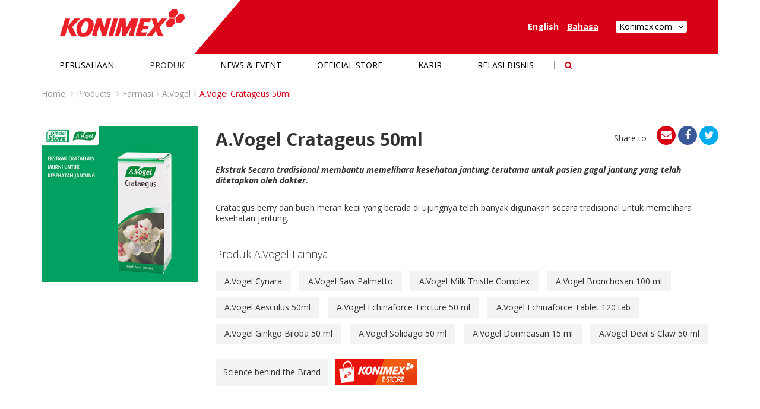

--- FILE ---
content_type: text/html
request_url: https://www.konimex.com/product/pharmaceutical/avogel-cratageus-50ml
body_size: 6948
content:
<!DOCTYPE html><!--[if IE 7 ]> <html class="no-js ie ie7 lte7 lte8 lte9" lang="en-US"> <![endif]-->
<!--[if IE 8 ]> <html class="no-js ie ie8 lte8 lte9" lang="en-US"> <![endif]-->
<!--[if IE 9 ]> <html class="no-js ie ie9 lte9>" lang="en-US"> <![endif]-->
<!--[if (gt IE 9)|!(IE)]><!-->
<html lang="en-US" class="no-js"><!--<![endif]-->
<head>
    <!-- Google Tag Manager -->
    <script>(function(w,d,s,l,i){w[l]=w[l]||[];w[l].push({'gtm.start':
    new Date().getTime(),event:'gtm.js'});var f=d.getElementsByTagName(s)[0],
    j=d.createElement(s),dl=l!='dataLayer'?'&l='+l:'';j.async=true;j.src=
    'https://www.googletagmanager.com/gtm.js?id='+i+dl;f.parentNode.insertBefore(j,f);
    })(window,document,'script','dataLayer','GTM-NBV2QTF');</script>
    <!-- End Google Tag Manager -->

    <!-- Google tag (gtag.js) -->
    <script async src="https://www.googletagmanager.com/gtag/js?id=G-C40BNRLTVX"></script>
    <script>
        window.dataLayer = window.dataLayer || [];
        function gtag(){dataLayer.push(arguments);}
        gtag('js', new Date());
        gtag('config', 'G-C40BNRLTVX');
    </script>

    <meta charset="utf-8">
    <meta http-equiv="Content-Type" content="text/html; charset=UTF-8">
    <meta http-equiv="X-UA-Compatible" content="IE=edge,chrome=1">
    <meta name="viewport" content="width=device-width, initial-scale=1, maximum-scale=1, user-scalable=0">

    <meta name="robots" content="index, follow">
    <meta name="keywords" content="konimex, inza, paramex, konidin." />
    <meta name="description" content="Perusahaan manufaktur yang bergerak di bidang Farmasi,Makanan, dan natural produk. Lokasi di Desa Sanggrahan, Grogol Sukoharjo, Jawa Tengah Indonesia.                                                                                                                                                                                                                                                                                                                                                                                                                                                                                                                                                                                                                                                                                                            " />
    <title>A.Vogel Cratageus 50ml | Konimex</title>

    <link rel="shortcut icon" href="https://www.konimex.com/0_themes/konimex_50th/assets/images/favicon/favicon.ico">
    <link rel="apple-touch-icon" sizes="57x57" href="https://www.konimex.com/0_themes/konimex_50th/assets/images/favicon/apple-icon-57x57.png">
    <link rel="apple-touch-icon" sizes="60x60" href="https://www.konimex.com/0_themes/konimex_50th/assets/images/favicon/apple-icon-60x60.png">
    <link rel="apple-touch-icon" sizes="72x72" href="https://www.konimex.com/0_themes/konimex_50th/assets/images/favicon/apple-icon-72x72.png">
    <link rel="apple-touch-icon" sizes="76x76" href="https://www.konimex.com/0_themes/konimex_50th/assets/images/favicon/apple-icon-76x76.png">
    <link rel="apple-touch-icon" sizes="114x114" href="https://www.konimex.com/0_themes/konimex_50th/assets/images/favicon/apple-icon-114x114.png">
    <link rel="apple-touch-icon" sizes="120x120" href="https://www.konimex.com/0_themes/konimex_50th/assets/images/favicon/apple-icon-120x120.png">
    <link rel="apple-touch-icon" sizes="144x144" href="https://www.konimex.com/0_themes/konimex_50th/assets/images/favicon/apple-icon-144x144.png">
    <link rel="apple-touch-icon" sizes="152x152" href="https://www.konimex.com/0_themes/konimex_50th/assets/images/favicon/apple-icon-152x152.png">
    <link rel="apple-touch-icon" sizes="180x180" href="https://www.konimex.com/0_themes/konimex_50th/assets/images/favicon/apple-icon-180x180.png">
    <link rel="icon" type="image/png" sizes="192x192" href="https://www.konimex.com/0_themes/konimex_50th/assets/images/favicon/android-icon-192x192.png">
    <link rel="icon" type="image/png" sizes="32x32" href="https://www.konimex.com/0_themes/konimex_50th/assets/images/favicon/favicon-32x32.png">
    <link rel="icon" type="image/png" sizes="96x96" href="https://www.konimex.com/0_themes/konimex_50th/assets/images/favicon/favicon-96x96.png">
    <link rel="icon" type="image/png" sizes="16x16" href="https://www.konimex.com/0_themes/konimex_50th/assets/images/favicon/favicon-16x16.png">
    <link rel="manifest" href="https://www.konimex.com/0_themes/konimex_50th/assets/images/favicon/manifest.json">
    <meta name="msapplication-TileColor" content="#ffffff">
    <meta name="msapplication-TileImage" content="https://www.konimex.com/0_themes/konimex_50th/assets/images/favicon/ms-icon-144x144.png">
    <meta name="theme-color" content="#ffffff">

    <link rel="preconnect" href="https://fonts.googleapis.com">
    <link rel="preconnect" href="https://fonts.gstatic.com" crossorigin>
    <link rel="stylesheet preload prefetch" as="style" href="https://fonts.googleapis.com/css2?family=Open+Sans:ital,wght@0,300..800;1,300..800&display=swap">
    <link rel="stylesheet preload prefetch" as="style" href="https://www.konimex.com/0_themes/konimex_50th/assets/styles/style.css?v=1768653331">
    <link rel="stylesheet preload prefetch" as="style" href="https://www.konimex.com/0_themes/konimex_50th/assets/styles/dev.css?v=1768653331">

    <script rel="preload" as="script" src="https://www.konimex.com/0_themes/konimex_50th/assets/vendor/modernizr/modernizr.min.js"></script>
    <!--[if lt IE 9]>
    <script rel="preload" as="script" src="https://www.konimex.com/0_themes/konimex_50th/assets/vendor/html5shiv/dist/html5shiv.min.js"></script>
    <script rel="preload" as="script" src="https://www.konimex.com/0_themes/konimex_50th/assets/vendor/css3-mediaqueries-js/css3-mediaqueries.js"></script>
    <script rel="preload" as="script" src="https://www.konimex.com/0_themes/konimex_50th/assets/vendor/respond/dest/respond.min.js"></script>
    <![endif]-->
    <!--[if lte IE 8]>
    <script rel="preload" as="script" src="https://www.konimex.com/0_themes/konimex_50th/assets/vendor/ExplorerCanvas/excanvas.min.js"></script>
    <![endif]-->
</head>
<body>
    <!-- Google Tag Manager (noscript) -->
    <noscript><iframe src="https://www.googletagmanager.com/ns.html?id=GTM-NBV2QTF" height="0" width="0" style="display:none;visibility:hidden"></iframe></noscript>
    <!-- End Google Tag Manager (noscript) -->

    <div id="preloader">
        <div id="preload_bar"></div>
        <div class="img">
            <img src="https://www.konimex.com/0_themes/konimex_50th/assets/images/repository/preloader.png" alt="preloader" width="170" height="33">
            <div id="preload_count">0%</div>
        </div>
    </div>

    <div class="allwrap">
        <header class="navbar navbar-fixed-top header">
                        <section class="header-main">
                <div class="container">
                    <div class="header-main-wrap">
                        <div class="row m-0">
                            <div class="col-md-6 col-sm-12 text-left header-brand p-t-10 p-b-15 p-l-30">
                                <div class="navbar-header">
                                    <svg style="width:0;height:0;">
                                        <defs>
                                            <clippath id="thePath" clippathunits="objectBoundingBox">
                                                <polygon fill="none" stroke="#000" stroke-miterlimit="10" points="0 0,1 0, .86 1, 0 1"></polygon>
                                            </clippath>
                                        </defs>
                                    </svg>
                                    <a href="/" class="navbar-brand">
                                        <img src="https://www.konimex.com/0_themes/konimex_50th/assets/images/repository/konimex-header.png" class="logo-md lazy" width="212" height="66" loading="lazy">
                                        <img src="https://www.konimex.com/0_themes/konimex_50th/assets/images/repository/konimex-header-sm.png" class="logo-sm lazy" width="130" height="40" loading="lazy">
                                    </a>
                                    <button type="button" data-target="#top-nav" id="toggle-menu" class="navbar-toggle"><span class="icon-bar"></span><span class="icon-bar"></span><span class="icon-bar"></span></button>
                                </div>
                            </div>
                            <div class="col-md-6 text-right header-submenu visible-lg-min p-t-35 p-r-35">
                                <ul class="list-inline inline-block header-lang m-l-0 m-r-20">
                                    <li class="">
                                        <a href="https://www.konimex.com/lang/?lang=ENG">English</a>
                                    </li>
                                    <li class=" active ">
                                        <a href="https://www.konimex.com/lang/?lang=INA">Bahasa</a>
                                    </li>
                                </ul>
                                <div class="inline-block dropdown header-goto">
                                    <button type="button" data-toggle="dropdown" aria-expanded="false"><span class="m-r-10">Konimex.com</span><i class="fa fa-angle-down"></i></button>
                                    <ol class="dropdown-menu dropdown-menu-right">
                                        <li><a href="http://www.konimex.com"><span class="caption">konimex.com</span></a></li>
                                        <li><a href="http://www.konimexstore.com"><span class="caption">konimexstore.com</span></a></li>
                                    </ol>
                                </div>
                                <button type="button" data-target="#top-nav" id="toggle-menu-onSticky" class="sticky-toggle-menu"><span class="icon-bar"></span><span class="icon-bar"></span><span class="icon-bar"></span></button>
                            </div>
                        </div>
                    </div>
                </div>
                <div class="header-main-bg"></div>
            </section>
            <section class="header-nav">
                <div class="container">
                    <div class="navbar-collapse">
                        <ol data-style="slide-down" id="top-nav" class="nav nav-pills inline-block drop-menu">
                            
  <li class='mega-menu'><a title='PERUSAHAAN' href='javascript:void(0)'>PERUSAHAAN</a>
  <ul>
    <li><a title='Tentang Kami' href='javascript:void(0)'>Tentang Kami</a>
    <ul>
      <li><a title='Sejarah Perusahaan' href='https://www.konimex.com/content/sejarah-konimex/'>Sejarah Perusahaan</a>
      </li>
      <li><a title='Visi & Misi' href='https://www.konimex.com/content/visi-misi/'>Visi & Misi</a>
      </li>
    </ul>
    </li>
    <li><a title='Berita Perusahaan' href='javascript:void(0)'>Berita Perusahaan</a>
    <ul>
      <li><a title='Penghargaan' href='https://www.konimex.com/category/award/'>Penghargaan</a>
      </li>
      <li><a title='Sertifikasi' href='https://www.konimex.com/content/sertifikasi/'>Sertifikasi</a>
      </li>
      <li><a title='Siaran Pers' href='https://www.konimex.com/category/siaran-pers/'>Siaran Pers</a>
      </li>
    </ul>
    </li>
    <li><a title='50th KONIMEX' href='javascript:void(0)'>50th KONIMEX</a>
    <ul>
      <li><a title='Acara Internal' href='javascript:void(0)'>Acara Internal</a>
      </li>
      <li><a title='#RunForHealth' href='https://www.konimex.com/post/golden-event/runforhealth'>#RunForHealth</a>
      </li>
      <li><a title='CSR 50th' href='https://www.konimex.com/post/golden-event/rayakan-hut-ke-50-pt-konimex-ajak-masyarakat-indonesia-untuk-sehat-dan-tumbuh-bersama'>CSR 50th</a>
      </li>
      <li><a title='Temu Karyawan' href='https://www.konimex.com/content/temu-karyawan/'>Temu Karyawan</a>
      </li>
      <li><a title='Temu Mitra' href='https://www.konimex.com/content/temu-mitra/'>Temu Mitra</a>
      </li>
      <li><a title='TVC 50th' href='https://www.konimex.com/content/tvc-50th-konimex/'>TVC 50th</a>
      </li>
    </ul>
    </li>
  </ul>
  </li>
  <li class='mega-menu'><a title='PRODUK' href='javascript:void(0)'>PRODUK</a>
  <ul>
    <li><a title='Farmasi' href='https://www.konimex.com/products/pharmaceutical/'>Farmasi</a>
    <ul>
      <li><a title='Obat Bebas' href='https://www.konimex.com/products/pharmaceutical/over-the-counter/'>Obat Bebas</a>
      </li>
      <li><a title='Resep Dokter' href='https://www.konimex.com/products/pharmaceutical/ethical/'>Resep Dokter</a>
      </li>
      <li><a title='Personal Care' href='https://www.konimex.com/products/pharmaceutical/personal-care/'>Personal Care</a>
      </li>
    </ul>
    </li>
    <li><a title='Vitamin' href='https://www.konimex.com/products/vitamin/'>Vitamin</a>
    <ul>
      <li><a title='Suplemen Kesehatan' href='https://www.konimex.com/products/vitamin/suplemen-makanan/'>Suplemen Kesehatan</a>
      </li>
      <li><a title='Vitamins' href='https://www.konimex.com/products/vitamin/vitamins/'>Vitamins</a>
      </li>
    </ul>
    </li>
    <li><a title='Produk Alami' href='https://www.konimex.com/products/natural-product/'>Produk Alami</a>
    <ul>
      <li><a title='Perawatan Keluarga' href='https://www.konimex.com/products/natural-product/family-care/'>Perawatan Keluarga</a>
      </li>
      <li><a title='Minuman' href='https://www.konimex.com/products/natural-product/beverage/'>Minuman</a>
      </li>
      <li><a title='Ramuan Tradisional' href='https://www.konimex.com/products/natural-product/traditional-herbs-1/'>Ramuan Tradisional</a>
      </li>
    </ul>
    </li>
    <li><a title='Makanan' href='https://www.konimex.com/products/food/'>Makanan</a>
    <ul>
      <li><a title='Kembang Gula' href='https://www.konimex.com/products/food/candies/'>Kembang Gula</a>
      </li>
      <li><a title='Makanan Kecil' href='https://www.konimex.com/products/food/snacks/'>Makanan Kecil</a>
      </li>
      <li><a title='Makanan Diet' href='https://www.konimex.com/products/food/dietetic-snack/'>Makanan Diet</a>
      </li>
    </ul>
    </li>
    <li><a title='Alkes & Diagnostik' href='https://www.konimex.com/products/alkes-diagnostik/'>Alkes & Diagnostik</a>
    </li>
  </ul>
  </li>
  <li class='mega-menu'><a title='NEWS & EVENT' href='javascript:void(0)'>NEWS & EVENT</a>
  <ul>
    <li><a title='News' href='https://www.konimex.com/category/news-from-konimex/corporate-event/'>News</a>
    <ul>
      <li><a title='Produk Baru' href='https://www.konimex.com/brands/?featured=true'>Produk Baru</a>
      </li>
      <li><a title='Berita Produk' href='https://www.konimex.com/category/news-from-konimex/'>Berita Produk</a>
      </li>
      <li><a title='Solusi Sehat' href='https://www.konimex.com/category/everyday-health-solution/'>Solusi Sehat</a>
      </li>
      <li><a title='Gaya Hidup Sehat' href='https://www.konimex.com/category/healthy-lifestyle/'>Gaya Hidup Sehat</a>
      <ul>
        <li><a title='Keluarga Sehat' href='https://www.konimex.com/category/healthy-lifestyle/keluarga-sehat/'>Keluarga Sehat</a>
        </li>
        <li><a title='Sehat Nikmat' href='https://www.konimex.com/category/healthy-lifestyle/sehat-nikmat/'>Sehat Nikmat</a>
        </li>
        <li><a title='FAQ' href='https://www.konimex.com/category/faq/'>FAQ</a>
        </li>
        <li><a title='Investasi Sehat' href='https://www.konimex.com/category/healthy-lifestyle/investasi-sehat/'>Investasi Sehat</a>
        </li>
        <li><a title='Solusi Kesehatan Sehari-hari' href='https://www.konimex.com/category/everyday-health-solution/'>Solusi Kesehatan Sehari-hari</a>
        </li>
      </ul>
      </li>
      <li><a title='FAQ' href='https://www.konimex.com/category/faq/'>FAQ</a>
      </li>
    </ul>
    </li>
    <li><a title='Event' href='javascript:void(0)'>Event</a>
    <ul>
      <li><a title='Kegiatan Konsumen' href='https://www.konimex.com/category/news-from-konimex/consumer-event/'>Kegiatan Konsumen</a>
      </li>
      <li><a title='Kegiatan Mitra' href='https://www.konimex.com/category/news-from-konimex/trader-event/'>Kegiatan Mitra</a>
      </li>
    </ul>
    </li>
    <li><a title='CSR' href='https://www.konimex.com/category/csr/'>CSR</a>
    </li>
  </ul>
  </li>
  <li class='mega-menu'><a title='OFFICIAL STORE' href='javascript:void(0)'>OFFICIAL STORE</a>
  <ul>
    <li><a title='Konimex E-Store' href='http://www.konimexstore.com'>Konimex E-Store</a>
    </li>
    <li><a title='Shopee' href='https://shopee.co.id/konimexofficial'>Shopee</a>
    </li>
    <li><a title='Tokopedia' href='https://www.tokopedia.com/konimexofficial'>Tokopedia</a>
    </li>
    <li><a title='Lazada' href='https://www.lazada.co.id/shop/konimex-estore'>Lazada</a>
    </li>
    <li><a title='Bukalapak' href='https://www.bukalapak.com/konimex-store-official'>Bukalapak</a>
    </li>
    <li><a title='Tiktok' href='https://www.tiktok.com/@konimexstore?_t=8c3qtBPzr0h&_r=1'>Tiktok</a>
    </li>
    <li><a title='Blibli' href='https://www.blibli.com/merchant/konimex-official-store/KOS-70109'>Blibli</a>
    </li>
  </ul>
  </li>
  <li class='mega-menu'><a title='KARIR' href='https://www.konimex.com/content/career/'>KARIR</a>
  </li>
  <li class='mega-menu'><a title='RELASI BISNIS' href='https://www.konimex.com/content/relasi-bisnis/'>RELASI BISNIS</a>
  </li>
                        </ol>
                        <div class="inline-block search-toggle">
                            <button type="button" class="btn btn-src-toggle"><i class="fa fa-search"></i></button>
                        </div>
                    </div>
                    <div class="search-form">
                        <form class="search-top">
                            <div class="input-group">
                                <input type="text" class="form-control search-query" placeholder="Cari Semua" required>
                                <div class="input-group-addon">
                                    <button class="btn"><i class="fa fa-search"></i></button>
                                </div>
                            </div>
                        </form>
                    </div>
                </div>
            </section>
            <div class="src-overlay"></div>
        </header>
        <main role="main" class="body">
        <div id="page-info" data-name="inner p-product" data-active-page="2" data-menu-target="#top-nav"></div>
        <section class="clearfix inner-title"></section>
        <section class="clearfix breadcrumb-wrap">
            <div class="container">
                <div class="row">
                    <div class="col-md-12">
                        <ol class="breadcrumb m-0 p-0">
                            <li><a href="https://www.konimex.com/">Home</a></li>
                            <li><a href="javascript:void(0);">Products</a></li>
                            <li><a href='https://www.konimex.com/products/pharmaceutical/'>Farmasi</a></li><li><a href='/brand/avogel/'>A.Vogel</a></li><li><a href='https://www.konimex.com/product/pharmaceutical/avogel-cratageus-50ml'>A.Vogel Cratageus 50ml</a></li>                        </ol>
                    </div>
                </div>
            </div>
        </section>
        <section id="info" class="section content-wrap">
            <div class="container">
                <div class="row">
                    <div class="col-md-12 content-main">
                        <section class="clearfix">
                            <div class="row m-b-30">
                                <div class="col-sm-3 m-b-30">
                                                                        <figure class="text-center"><img src="https://www.konimex.com/0_repository/images/20200813145717packshot-avogel-crataegus-13082020.jpg" alt="A.Vogel Cratageus 50ml" /></figure>
                                </div>
                                <div class="col-sm-9">
                                    <header class="clearfix m-b-20">
                                        <h2 class="pull-left title m-0 m-b-xs-15">A.Vogel Cratageus 50ml</h2>

                                        <div class="pull-right m-b-xs-15 m-l-sm-15">
                                            <div style="margin-left:auto;" role="navigation" class="asTable">
                                                <span class="valign-middle by-table m-r-5">Share to : </span>
                                                <ol class="socmed list-inline grids sm no-caption socmed-rounded" style="margin-left: 10px;">
                                                    <li class="email"><a href="mailto:?subject=Konishare - Product&body=A.Vogel Cratageus 50ml  https://www.konimex.com/product/pharmaceutical/avogel-cratageus-50ml"><span class="fa fa-envelope"></span><span class="caption">email</span></a></li>
                                                    <li class="facebook"><a href="https://www.facebook.com/sharer/sharer.php?u=https://www.konimex.com/product/pharmaceutical/avogel-cratageus-50ml" onclick="window.open(this.href, 'konishare', 'left=20,top=20,width=800,height=600,toolbar=1,resizable=0'); return false;"><span class="fa fa-facebook"></span><span class="caption">facebook</span></a></li>
                                                    <li class="twitter"><a href="https://twitter.com/home?status=A.Vogel Cratageus 50ml https://www.konimex.com/product/pharmaceutical/avogel-cratageus-50ml" onclick="window.open(this.href, 'konishare', 'left=20,top=20,width=800,height=600,toolbar=1,resizable=0'); return false;"><span class="fa fa-twitter"></span><span class="caption">twitter</span></a></li>
                                                </ol>
                                            </div>
                                        </div>
                                    </header>

                                    <p class="m-b-20"><p><i><b>Ekstrak </b></i><b><i>Secara tradisional membantu memelihara kesehatan jantung terutama untuk pasien gagal jantung yang telah ditetapkan oleh dokter.</i></b></p>
<div>&nbsp;</div>
<div>Crataegus berry dan buah merah kecil yang berada di ujungnya telah banyak digunakan secara tradisional untuk memelihara kesehatan jantung.</div>
<p>&nbsp;</p></p>

                                                                                                            <div class="m-t-20">
                                        <header class="m-b-10">
                                            <h4 class="subtitle m-0">
                                                Produk A.Vogel Lainnya                                            </h4>
                                        </header>
                                        <ol class="list-inline other-product m-b-20">
                                                                                        <li class=""><a href="https://www.konimex.com/product/vitamin/suplemen-makanan/avogel-cynara">A.Vogel Cynara</a></li>
                                                                                        <li class=""><a href="https://www.konimex.com/product/vitamin/suplemen-makanan/avogel-saw-palmetto">A.Vogel Saw Palmetto</a></li>
                                                                                        <li class=""><a href="https://www.konimex.com/product/vitamin/suplemen-makanan/avogel-milk-thistle-complex">A.Vogel Milk Thistle Complex</a></li>
                                                                                        <li class=""><a href="https://www.konimex.com/product/pharmaceutical/over-the-counter/obat-batuk-pilek/avogel-bronchosan-100-ml">A.Vogel Bronchosan 100 ml</a></li>
                                                                                        <li class=""><a href="https://www.konimex.com/product/pharmaceutical/avogel-aesculus-50ml">A.Vogel Aesculus 50ml</a></li>
                                                                                        <li class="hide"><a href="https://www.konimex.com/product/pharmaceutical/avogel-cratageus-50ml">A.Vogel Cratageus 50ml</a></li>
                                                                                        <li class=""><a href="https://www.konimex.com/product/pharmaceutical/avogel-echinaforce-tincture-50-ml">A.Vogel Echinaforce Tincture 50 ml</a></li>
                                                                                        <li class=""><a href="https://www.konimex.com/product/pharmaceutical/avogel-echinaforce-tablet-120-tab">A.Vogel Echinaforce Tablet 120 tab</a></li>
                                                                                        <li class=""><a href="https://www.konimex.com/product/pharmaceutical/avogel-ginkgo-biloba-50-ml">A.Vogel Ginkgo Biloba 50 ml</a></li>
                                                                                        <li class=""><a href="https://www.konimex.com/product/pharmaceutical/avogel-solidago-50-ml">A.Vogel Solidago 50 ml</a></li>
                                                                                        <li class=""><a href="https://www.konimex.com/product/pharmaceutical/avogel-dormeasan-15-ml">A.Vogel Dormeasan 15 ml</a></li>
                                                                                        <li class=""><a href="https://www.konimex.com/product/pharmaceutical/avogel-devils-claw-50-ml">A.Vogel Devil's Claw 50 ml</a></li>
                                                                                    </ol>
                                    </div>
                                    
                                                                        <div class="btn-group btn-prod-detail">
                                        <a href="#science-behind-brand" class="btn item popup m-b-15"><span class="text">Science behind the Brand</span></a>

                                                                                                                                                                        
                                                                                <a href="https://www.konimexstore.com/produk/detail/kode/A.Vogel+Cratageus+50+ml" target="_blank" class="btn item btn-buy-now m-b-15">
                                            <!--span class="text">Beli Sekarang</span-->
                                            <span><img src="https://www.konimex.com/0_themes/konimex_50th/assets/images/icons/img-buy-now.png" alt="Logo Konimexstore"></span>
                                        </a>
                                                                            </div>

                                    <div id="science-behind-brand" style="display:none;">
                                        <div class="popup-content p-20">
                                            <p><strong>A.Vogel Cratageus 50 ml</strong></p>
<table class="table table-bordered">
    <tbody>
        <tr>
            <td width="654" colspan="3" valign="top"><br />
            POM TI 064 622 381&nbsp;</td>
        </tr>
        <tr>
            <td width="654" colspan="3" valign="top">
            <p><b>Ekstrak Crataegus untuk Bantu Memelihara Kesehatan Jantung</b><br />
            Crataegus berry dan buah merah    kecil yang berada di ujungnya telah banyak digunakan secara tradisional untuk    memelihara kesehatan jantung.</p>
            </td>
        </tr>
        <tr>
            <td width="204" valign="top">
            <p>Kegunaan</p>
            </td>
            <td width="450" colspan="2" valign="top">
            <ul>
                <li>Secara tradisional membantu memelihara kesehatan jantung terutama untuk pasien gagal jantung yang telah ditetapkan oleh dokter.</li>
            </ul>
            </td>
        </tr>
        <tr>
            <td width="204" rowspan="2" valign="top">
            <p>Komposisi &amp; Informasi Nilai    Gizi</p>
            </td>
            <td width="366" valign="top">
            <p><strong>Kandungan    dalam 1 ml tincture:&nbsp; </strong></p>
            </td>
            <td width="84" valign="top">
            <p align="center">%    AKG</p>
            </td>
        </tr>
        <tr>
            <td width="366" valign="top">
            <ul>
                <li>Tiap 1 ml tincture mengandung Crataegus fructus extract 970 mg (Hawthorn), diekstraksi dalam alkohol (50% v/v)</li>
            </ul>
            </td>
            <td width="84" valign="top">
            <p align="center">&nbsp;</p>
            </td>
        </tr>
        <tr>
            <td width="204" valign="top">
            <p>Jumlah sajian per kemasan</p>
            </td>
            <td width="450" colspan="2" valign="top">
            <p>50 ml</p>
            </td>
        </tr>
        <tr>
            <td width="204" valign="top">
            <p>Aturan pakai</p>
            </td>
            <td width="450" colspan="2" valign="bottom">
            <ul>
                <li>Dewasa : 15-20 tetes diencerkan dalam 1/2 gelas air (100 ml) diminum 3 kali sehari.</li>
            </ul>
            </td>
        </tr>
        <tr>
            <td width="654" colspan="3" valign="top">
            <p><strong>Cara Penyimpanan : </strong></p>
            <p>Simpan di tempat yang kering dan terhindar dari sinar matahari langsung.</p>
            <p>Simpan pada suhu di bawah 30&deg;C</p>
            </td>
        </tr>
    </tbody>
</table>
<p>&nbsp;</p>                                        </div>
                                    </div>

                                                                    </div>
                            </div>
                        </section>
                    </div>
                </div>
            </div>
        </section>
    </main>
        <footer class="footer footer-basic">
            <div class="container text-center p-ver-20">
                <nav class="foot-nav m-b-15">
                    <ol class="list-inline m-0">
                        
  <li class='mega-menu'><a title='Info Medis' href='https://www.konimex.com/category/medical-info/'>Info Medis</a>
  </li>
  <li class='mega-menu'><a title='Situs Web' href='https://www.konimex.com/web-links/'>Situs Web</a>
  </li>
  <li class='mega-menu'><a title='Sitemap' href='https://www.konimex.com/content/site-map/'>Sitemap</a>
  </li>
  <li class='mega-menu'><a title='FAQ' href='https://www.konimex.com/category/faq/'>FAQ</a>
  </li>
  <li class='mega-menu'><a title='Hubungi Kami' href='https://www.konimex.com/content/contact-us/'>Hubungi Kami</a>
  </li>
                    </ol>
                </nav>
                <p class="m-0"><small>Copyright &copy; 2009-2026 Konimex. All rights reserved</small></p>
                <span style="    font-size: 1px; color: #d70017; float: left;">Supported by <a href="http://www.dipstrategy.com">Dipstrategy</a></span>
            </div>
        </footer>
    </div>

    <script rel="preload" as="script" src="https://www.konimex.com/0_themes/konimex_50th/assets/scripts/jquery.js?v=1768653332"></script>
    <script rel="preload" as="script" src="https://www.konimex.com/0_themes/konimex_50th/assets/scripts/libs.js?v=1768653332"></script>
    <script rel="preload" as="script" src="https://www.konimex.com/0_themes/konimex_50th/assets/scripts/global.js?v=1768653332"></script>
        <script>
        $(document).ready(function() {
            $('.breadcrumb li:last a').contents().unwrap();

            $('.search-top').on('submit', function(e) {
                var query = $(this).find('.search-query').val();

                document.location = '/search/' + query;

                e.preventDefault();

                return false;
            });
        });
    </script>
    <!--
                <script>
            var _gaq = _gaq || [];
            _gaq.push(['_setAccount', 'UA-15599239-4']);
            _gaq.push(['_trackPageview']);
            _gaq.push(['_trackPageLoadTime']);

            setTimeout(function() {
                window.onscroll = function() {
                    window.onscroll = null;
                    _gaq.push(['_trackEvent', 'scroll', 'read']);
                }
            }, 5000);

            (function() {
            var ga = document.createElement('script'); ga.type = 'text/javascript'; ga.async = true;
            ga.src = ('https:' == document.location.protocol ? 'https://' : 'http://') + 'stats.g.doubleclick.net/dc.js';
            var s = document.getElementsByTagName('script')[0]; s.parentNode.insertBefore(ga, s);
            })();
        </script>
        -->
</body>
</html>


--- FILE ---
content_type: text/css
request_url: https://www.konimex.com/0_themes/konimex_50th/assets/styles/dev.css?v=1768653331
body_size: 576
content:
body {
    font-family: Open Sans, Helvetica Neue, Helvetica, Arial, sans-serif;
}

.thumbnail-list .media:first-child {
    padding-top: 13px !important;
}

.home-banner-text-anim {
    margin-top: 0px !important;
    margin-bottom: 100px !important;
}

.header-nav .drop-menu > li.mega-menu .mm-wrap > ul > li a {
    padding: 10px 15px;
}

/*
.header-main-wrap {
    background-position: left center;
    background-image: url(../images/repository/header-batik.png);
}
*/

.header-brand{
    background: none;
}

@media (min-width: 992px){
    /*
    .header-main-wrap {
        background-position: -100px center;
    }
    */

    .home-tabs .nav-tabs .media-body .subtitle {
        letter-spacing: -2px;
    }
}

/*
@media (max-width: 991px){
    .header-main-wrap {
        background-image: url(../images/repository/header-batik-md.png);
        background-position: center center;
    }
}
*/

@media (max-width: 479px) {
    .hero-full .slide .img-cover {
        display: unset !important;
    }

    .hero-full .slide .img-cover .img-cover-hide {
        padding-top: 50px !important;
    }

    .home-tabs .media {
        min-height: 80px !important;
    }
}

@media (max-width: 340px){
    .home-tabs .nav-tabs .media-body .subtitle {
        letter-spacing: -1px;
    }
}
.home-tabs .nav-tabs .media-left .subtitle:after {
    content: "";
    margin-left: 0;
    border-left: none;
}
